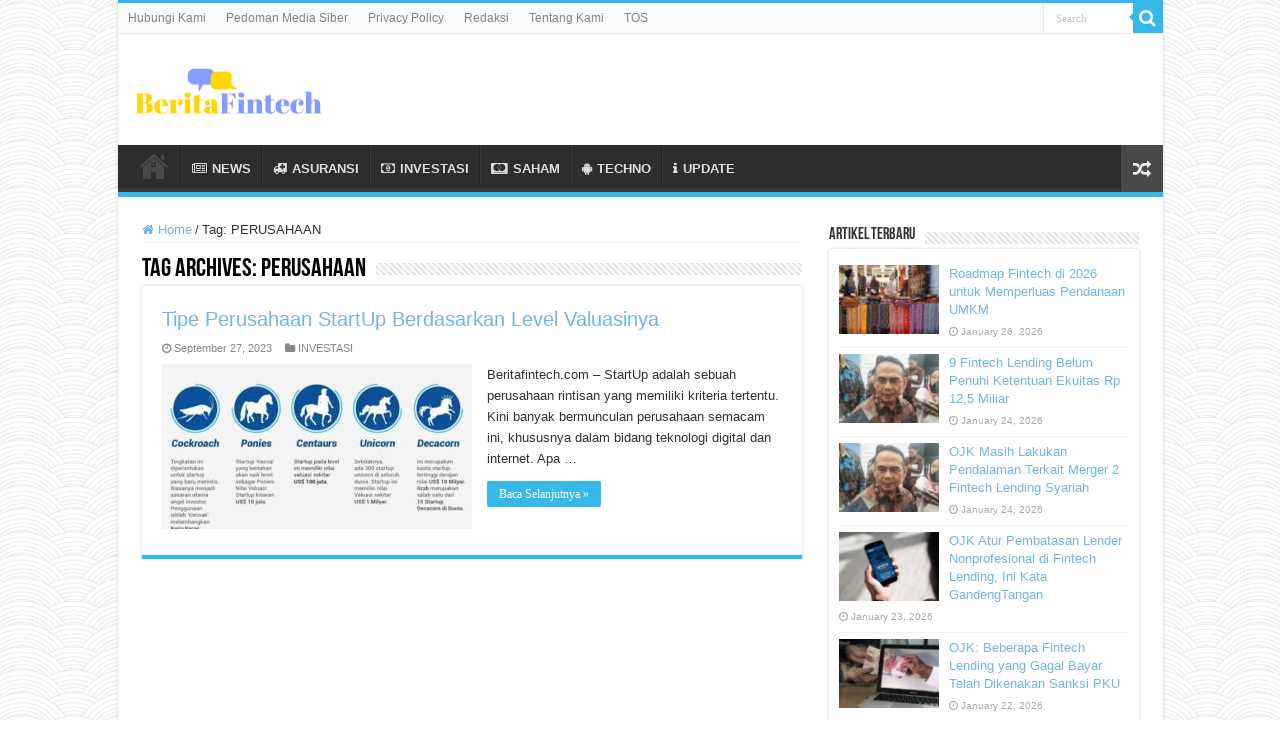

--- FILE ---
content_type: text/html; charset=UTF-8
request_url: https://beritafintech.com/tag/perusahaan/
body_size: 13049
content:
<!DOCTYPE html>
<html lang="en-US" prefix="og: http://ogp.me/ns#">
<head>
<meta charset="UTF-8" />
<link rel="profile" href="https://gmpg.org/xfn/11" />
<link rel="pingback" href="https://beritafintech.com/xmlrpc.php" />
<meta name='robots' content='index, follow, max-image-preview:large, max-snippet:-1, max-video-preview:-1' />

	<!-- This site is optimized with the Yoast SEO plugin v26.8 - https://yoast.com/product/yoast-seo-wordpress/ -->
	<title>Berita Terbaru Seputar PERUSAHAAN | Berita Fintech</title>
	<link rel="canonical" href="https://beritafintech.com/tag/perusahaan/" />
	<meta property="og:locale" content="en_US" />
	<meta property="og:type" content="article" />
	<meta property="og:title" content="Berita Terbaru Seputar PERUSAHAAN | Berita Fintech" />
	<meta property="og:url" content="https://beritafintech.com/tag/perusahaan/" />
	<meta property="og:site_name" content="Berita Fintech" />
	<meta property="og:image" content="https://beritafintech.com/wp-content/uploads/2021/12/BeritaFintech.png" />
	<meta property="og:image:width" content="2000" />
	<meta property="og:image:height" content="2000" />
	<meta property="og:image:type" content="image/png" />
	<meta name="twitter:card" content="summary_large_image" />
	<script type="application/ld+json" class="yoast-schema-graph">{"@context":"https://schema.org","@graph":[{"@type":"CollectionPage","@id":"https://beritafintech.com/tag/perusahaan/","url":"https://beritafintech.com/tag/perusahaan/","name":"Berita Terbaru Seputar PERUSAHAAN | Berita Fintech","isPartOf":{"@id":"https://beritafintech.com/#website"},"primaryImageOfPage":{"@id":"https://beritafintech.com/tag/perusahaan/#primaryimage"},"image":{"@id":"https://beritafintech.com/tag/perusahaan/#primaryimage"},"thumbnailUrl":"https://beritafintech.com/wp-content/uploads/2023/09/Level-Startup-Kecoa-Centaur-Unicorn-Decacorn-Hectocorn.jpeg","breadcrumb":{"@id":"https://beritafintech.com/tag/perusahaan/#breadcrumb"},"inLanguage":"en-US"},{"@type":"ImageObject","inLanguage":"en-US","@id":"https://beritafintech.com/tag/perusahaan/#primaryimage","url":"https://beritafintech.com/wp-content/uploads/2023/09/Level-Startup-Kecoa-Centaur-Unicorn-Decacorn-Hectocorn.jpeg","contentUrl":"https://beritafintech.com/wp-content/uploads/2023/09/Level-Startup-Kecoa-Centaur-Unicorn-Decacorn-Hectocorn.jpeg","width":554,"height":554,"caption":"Level Startup Kecoa, Centaur, Unicorn, Decacorn, Hectocorn"},{"@type":"BreadcrumbList","@id":"https://beritafintech.com/tag/perusahaan/#breadcrumb","itemListElement":[{"@type":"ListItem","position":1,"name":"Home","item":"https://beritafintech.com/"},{"@type":"ListItem","position":2,"name":"PERUSAHAAN"}]},{"@type":"WebSite","@id":"https://beritafintech.com/#website","url":"https://beritafintech.com/","name":"Berita Fintech","description":"Berita Finance dan Tekno Terupdate","publisher":{"@id":"https://beritafintech.com/#organization"},"potentialAction":[{"@type":"SearchAction","target":{"@type":"EntryPoint","urlTemplate":"https://beritafintech.com/?s={search_term_string}"},"query-input":{"@type":"PropertyValueSpecification","valueRequired":true,"valueName":"search_term_string"}}],"inLanguage":"en-US"},{"@type":"Organization","@id":"https://beritafintech.com/#organization","name":"BERITA FINTECH","url":"https://beritafintech.com/","logo":{"@type":"ImageObject","inLanguage":"en-US","@id":"https://beritafintech.com/#/schema/logo/image/","url":"https://beritafintech.com/wp-content/uploads/2023/10/Logo-bf_1-transparent-e1696844487826.png","contentUrl":"https://beritafintech.com/wp-content/uploads/2023/10/Logo-bf_1-transparent-e1696844487826.png","width":416,"height":404,"caption":"BERITA FINTECH"},"image":{"@id":"https://beritafintech.com/#/schema/logo/image/"}}]}</script>
	<!-- / Yoast SEO plugin. -->


<link rel='dns-prefetch' href='//fonts.googleapis.com' />
<style id='wp-img-auto-sizes-contain-inline-css' type='text/css'>
img:is([sizes=auto i],[sizes^="auto," i]){contain-intrinsic-size:3000px 1500px}
/*# sourceURL=wp-img-auto-sizes-contain-inline-css */
</style>
<style id='wp-emoji-styles-inline-css' type='text/css'>

	img.wp-smiley, img.emoji {
		display: inline !important;
		border: none !important;
		box-shadow: none !important;
		height: 1em !important;
		width: 1em !important;
		margin: 0 0.07em !important;
		vertical-align: -0.1em !important;
		background: none !important;
		padding: 0 !important;
	}
/*# sourceURL=wp-emoji-styles-inline-css */
</style>
<style id='wp-block-library-inline-css' type='text/css'>
:root{--wp-block-synced-color:#7a00df;--wp-block-synced-color--rgb:122,0,223;--wp-bound-block-color:var(--wp-block-synced-color);--wp-editor-canvas-background:#ddd;--wp-admin-theme-color:#007cba;--wp-admin-theme-color--rgb:0,124,186;--wp-admin-theme-color-darker-10:#006ba1;--wp-admin-theme-color-darker-10--rgb:0,107,160.5;--wp-admin-theme-color-darker-20:#005a87;--wp-admin-theme-color-darker-20--rgb:0,90,135;--wp-admin-border-width-focus:2px}@media (min-resolution:192dpi){:root{--wp-admin-border-width-focus:1.5px}}.wp-element-button{cursor:pointer}:root .has-very-light-gray-background-color{background-color:#eee}:root .has-very-dark-gray-background-color{background-color:#313131}:root .has-very-light-gray-color{color:#eee}:root .has-very-dark-gray-color{color:#313131}:root .has-vivid-green-cyan-to-vivid-cyan-blue-gradient-background{background:linear-gradient(135deg,#00d084,#0693e3)}:root .has-purple-crush-gradient-background{background:linear-gradient(135deg,#34e2e4,#4721fb 50%,#ab1dfe)}:root .has-hazy-dawn-gradient-background{background:linear-gradient(135deg,#faaca8,#dad0ec)}:root .has-subdued-olive-gradient-background{background:linear-gradient(135deg,#fafae1,#67a671)}:root .has-atomic-cream-gradient-background{background:linear-gradient(135deg,#fdd79a,#004a59)}:root .has-nightshade-gradient-background{background:linear-gradient(135deg,#330968,#31cdcf)}:root .has-midnight-gradient-background{background:linear-gradient(135deg,#020381,#2874fc)}:root{--wp--preset--font-size--normal:16px;--wp--preset--font-size--huge:42px}.has-regular-font-size{font-size:1em}.has-larger-font-size{font-size:2.625em}.has-normal-font-size{font-size:var(--wp--preset--font-size--normal)}.has-huge-font-size{font-size:var(--wp--preset--font-size--huge)}.has-text-align-center{text-align:center}.has-text-align-left{text-align:left}.has-text-align-right{text-align:right}.has-fit-text{white-space:nowrap!important}#end-resizable-editor-section{display:none}.aligncenter{clear:both}.items-justified-left{justify-content:flex-start}.items-justified-center{justify-content:center}.items-justified-right{justify-content:flex-end}.items-justified-space-between{justify-content:space-between}.screen-reader-text{border:0;clip-path:inset(50%);height:1px;margin:-1px;overflow:hidden;padding:0;position:absolute;width:1px;word-wrap:normal!important}.screen-reader-text:focus{background-color:#ddd;clip-path:none;color:#444;display:block;font-size:1em;height:auto;left:5px;line-height:normal;padding:15px 23px 14px;text-decoration:none;top:5px;width:auto;z-index:100000}html :where(.has-border-color){border-style:solid}html :where([style*=border-top-color]){border-top-style:solid}html :where([style*=border-right-color]){border-right-style:solid}html :where([style*=border-bottom-color]){border-bottom-style:solid}html :where([style*=border-left-color]){border-left-style:solid}html :where([style*=border-width]){border-style:solid}html :where([style*=border-top-width]){border-top-style:solid}html :where([style*=border-right-width]){border-right-style:solid}html :where([style*=border-bottom-width]){border-bottom-style:solid}html :where([style*=border-left-width]){border-left-style:solid}html :where(img[class*=wp-image-]){height:auto;max-width:100%}:where(figure){margin:0 0 1em}html :where(.is-position-sticky){--wp-admin--admin-bar--position-offset:var(--wp-admin--admin-bar--height,0px)}@media screen and (max-width:600px){html :where(.is-position-sticky){--wp-admin--admin-bar--position-offset:0px}}

/*# sourceURL=wp-block-library-inline-css */
</style><style id='global-styles-inline-css' type='text/css'>
:root{--wp--preset--aspect-ratio--square: 1;--wp--preset--aspect-ratio--4-3: 4/3;--wp--preset--aspect-ratio--3-4: 3/4;--wp--preset--aspect-ratio--3-2: 3/2;--wp--preset--aspect-ratio--2-3: 2/3;--wp--preset--aspect-ratio--16-9: 16/9;--wp--preset--aspect-ratio--9-16: 9/16;--wp--preset--color--black: #000000;--wp--preset--color--cyan-bluish-gray: #abb8c3;--wp--preset--color--white: #ffffff;--wp--preset--color--pale-pink: #f78da7;--wp--preset--color--vivid-red: #cf2e2e;--wp--preset--color--luminous-vivid-orange: #ff6900;--wp--preset--color--luminous-vivid-amber: #fcb900;--wp--preset--color--light-green-cyan: #7bdcb5;--wp--preset--color--vivid-green-cyan: #00d084;--wp--preset--color--pale-cyan-blue: #8ed1fc;--wp--preset--color--vivid-cyan-blue: #0693e3;--wp--preset--color--vivid-purple: #9b51e0;--wp--preset--gradient--vivid-cyan-blue-to-vivid-purple: linear-gradient(135deg,rgb(6,147,227) 0%,rgb(155,81,224) 100%);--wp--preset--gradient--light-green-cyan-to-vivid-green-cyan: linear-gradient(135deg,rgb(122,220,180) 0%,rgb(0,208,130) 100%);--wp--preset--gradient--luminous-vivid-amber-to-luminous-vivid-orange: linear-gradient(135deg,rgb(252,185,0) 0%,rgb(255,105,0) 100%);--wp--preset--gradient--luminous-vivid-orange-to-vivid-red: linear-gradient(135deg,rgb(255,105,0) 0%,rgb(207,46,46) 100%);--wp--preset--gradient--very-light-gray-to-cyan-bluish-gray: linear-gradient(135deg,rgb(238,238,238) 0%,rgb(169,184,195) 100%);--wp--preset--gradient--cool-to-warm-spectrum: linear-gradient(135deg,rgb(74,234,220) 0%,rgb(151,120,209) 20%,rgb(207,42,186) 40%,rgb(238,44,130) 60%,rgb(251,105,98) 80%,rgb(254,248,76) 100%);--wp--preset--gradient--blush-light-purple: linear-gradient(135deg,rgb(255,206,236) 0%,rgb(152,150,240) 100%);--wp--preset--gradient--blush-bordeaux: linear-gradient(135deg,rgb(254,205,165) 0%,rgb(254,45,45) 50%,rgb(107,0,62) 100%);--wp--preset--gradient--luminous-dusk: linear-gradient(135deg,rgb(255,203,112) 0%,rgb(199,81,192) 50%,rgb(65,88,208) 100%);--wp--preset--gradient--pale-ocean: linear-gradient(135deg,rgb(255,245,203) 0%,rgb(182,227,212) 50%,rgb(51,167,181) 100%);--wp--preset--gradient--electric-grass: linear-gradient(135deg,rgb(202,248,128) 0%,rgb(113,206,126) 100%);--wp--preset--gradient--midnight: linear-gradient(135deg,rgb(2,3,129) 0%,rgb(40,116,252) 100%);--wp--preset--font-size--small: 13px;--wp--preset--font-size--medium: 20px;--wp--preset--font-size--large: 36px;--wp--preset--font-size--x-large: 42px;--wp--preset--spacing--20: 0.44rem;--wp--preset--spacing--30: 0.67rem;--wp--preset--spacing--40: 1rem;--wp--preset--spacing--50: 1.5rem;--wp--preset--spacing--60: 2.25rem;--wp--preset--spacing--70: 3.38rem;--wp--preset--spacing--80: 5.06rem;--wp--preset--shadow--natural: 6px 6px 9px rgba(0, 0, 0, 0.2);--wp--preset--shadow--deep: 12px 12px 50px rgba(0, 0, 0, 0.4);--wp--preset--shadow--sharp: 6px 6px 0px rgba(0, 0, 0, 0.2);--wp--preset--shadow--outlined: 6px 6px 0px -3px rgb(255, 255, 255), 6px 6px rgb(0, 0, 0);--wp--preset--shadow--crisp: 6px 6px 0px rgb(0, 0, 0);}:where(.is-layout-flex){gap: 0.5em;}:where(.is-layout-grid){gap: 0.5em;}body .is-layout-flex{display: flex;}.is-layout-flex{flex-wrap: wrap;align-items: center;}.is-layout-flex > :is(*, div){margin: 0;}body .is-layout-grid{display: grid;}.is-layout-grid > :is(*, div){margin: 0;}:where(.wp-block-columns.is-layout-flex){gap: 2em;}:where(.wp-block-columns.is-layout-grid){gap: 2em;}:where(.wp-block-post-template.is-layout-flex){gap: 1.25em;}:where(.wp-block-post-template.is-layout-grid){gap: 1.25em;}.has-black-color{color: var(--wp--preset--color--black) !important;}.has-cyan-bluish-gray-color{color: var(--wp--preset--color--cyan-bluish-gray) !important;}.has-white-color{color: var(--wp--preset--color--white) !important;}.has-pale-pink-color{color: var(--wp--preset--color--pale-pink) !important;}.has-vivid-red-color{color: var(--wp--preset--color--vivid-red) !important;}.has-luminous-vivid-orange-color{color: var(--wp--preset--color--luminous-vivid-orange) !important;}.has-luminous-vivid-amber-color{color: var(--wp--preset--color--luminous-vivid-amber) !important;}.has-light-green-cyan-color{color: var(--wp--preset--color--light-green-cyan) !important;}.has-vivid-green-cyan-color{color: var(--wp--preset--color--vivid-green-cyan) !important;}.has-pale-cyan-blue-color{color: var(--wp--preset--color--pale-cyan-blue) !important;}.has-vivid-cyan-blue-color{color: var(--wp--preset--color--vivid-cyan-blue) !important;}.has-vivid-purple-color{color: var(--wp--preset--color--vivid-purple) !important;}.has-black-background-color{background-color: var(--wp--preset--color--black) !important;}.has-cyan-bluish-gray-background-color{background-color: var(--wp--preset--color--cyan-bluish-gray) !important;}.has-white-background-color{background-color: var(--wp--preset--color--white) !important;}.has-pale-pink-background-color{background-color: var(--wp--preset--color--pale-pink) !important;}.has-vivid-red-background-color{background-color: var(--wp--preset--color--vivid-red) !important;}.has-luminous-vivid-orange-background-color{background-color: var(--wp--preset--color--luminous-vivid-orange) !important;}.has-luminous-vivid-amber-background-color{background-color: var(--wp--preset--color--luminous-vivid-amber) !important;}.has-light-green-cyan-background-color{background-color: var(--wp--preset--color--light-green-cyan) !important;}.has-vivid-green-cyan-background-color{background-color: var(--wp--preset--color--vivid-green-cyan) !important;}.has-pale-cyan-blue-background-color{background-color: var(--wp--preset--color--pale-cyan-blue) !important;}.has-vivid-cyan-blue-background-color{background-color: var(--wp--preset--color--vivid-cyan-blue) !important;}.has-vivid-purple-background-color{background-color: var(--wp--preset--color--vivid-purple) !important;}.has-black-border-color{border-color: var(--wp--preset--color--black) !important;}.has-cyan-bluish-gray-border-color{border-color: var(--wp--preset--color--cyan-bluish-gray) !important;}.has-white-border-color{border-color: var(--wp--preset--color--white) !important;}.has-pale-pink-border-color{border-color: var(--wp--preset--color--pale-pink) !important;}.has-vivid-red-border-color{border-color: var(--wp--preset--color--vivid-red) !important;}.has-luminous-vivid-orange-border-color{border-color: var(--wp--preset--color--luminous-vivid-orange) !important;}.has-luminous-vivid-amber-border-color{border-color: var(--wp--preset--color--luminous-vivid-amber) !important;}.has-light-green-cyan-border-color{border-color: var(--wp--preset--color--light-green-cyan) !important;}.has-vivid-green-cyan-border-color{border-color: var(--wp--preset--color--vivid-green-cyan) !important;}.has-pale-cyan-blue-border-color{border-color: var(--wp--preset--color--pale-cyan-blue) !important;}.has-vivid-cyan-blue-border-color{border-color: var(--wp--preset--color--vivid-cyan-blue) !important;}.has-vivid-purple-border-color{border-color: var(--wp--preset--color--vivid-purple) !important;}.has-vivid-cyan-blue-to-vivid-purple-gradient-background{background: var(--wp--preset--gradient--vivid-cyan-blue-to-vivid-purple) !important;}.has-light-green-cyan-to-vivid-green-cyan-gradient-background{background: var(--wp--preset--gradient--light-green-cyan-to-vivid-green-cyan) !important;}.has-luminous-vivid-amber-to-luminous-vivid-orange-gradient-background{background: var(--wp--preset--gradient--luminous-vivid-amber-to-luminous-vivid-orange) !important;}.has-luminous-vivid-orange-to-vivid-red-gradient-background{background: var(--wp--preset--gradient--luminous-vivid-orange-to-vivid-red) !important;}.has-very-light-gray-to-cyan-bluish-gray-gradient-background{background: var(--wp--preset--gradient--very-light-gray-to-cyan-bluish-gray) !important;}.has-cool-to-warm-spectrum-gradient-background{background: var(--wp--preset--gradient--cool-to-warm-spectrum) !important;}.has-blush-light-purple-gradient-background{background: var(--wp--preset--gradient--blush-light-purple) !important;}.has-blush-bordeaux-gradient-background{background: var(--wp--preset--gradient--blush-bordeaux) !important;}.has-luminous-dusk-gradient-background{background: var(--wp--preset--gradient--luminous-dusk) !important;}.has-pale-ocean-gradient-background{background: var(--wp--preset--gradient--pale-ocean) !important;}.has-electric-grass-gradient-background{background: var(--wp--preset--gradient--electric-grass) !important;}.has-midnight-gradient-background{background: var(--wp--preset--gradient--midnight) !important;}.has-small-font-size{font-size: var(--wp--preset--font-size--small) !important;}.has-medium-font-size{font-size: var(--wp--preset--font-size--medium) !important;}.has-large-font-size{font-size: var(--wp--preset--font-size--large) !important;}.has-x-large-font-size{font-size: var(--wp--preset--font-size--x-large) !important;}
/*# sourceURL=global-styles-inline-css */
</style>

<style id='classic-theme-styles-inline-css' type='text/css'>
/*! This file is auto-generated */
.wp-block-button__link{color:#fff;background-color:#32373c;border-radius:9999px;box-shadow:none;text-decoration:none;padding:calc(.667em + 2px) calc(1.333em + 2px);font-size:1.125em}.wp-block-file__button{background:#32373c;color:#fff;text-decoration:none}
/*# sourceURL=/wp-includes/css/classic-themes.min.css */
</style>
<style id='7c3f5bc3702425dedf035625fcb66016-front-css-inline-css' type='text/css'>
.autox-thickbox.button{margin: 0 5px;}.automaticx-video-container{position:relative;padding-bottom:56.25%;height:0;overflow:hidden}.automaticx-video-container embed,.automaticx-video-container amp-youtube,.automaticx-video-container iframe,.automaticx-video-container object{position:absolute;top:0;left:0;width:100%;height:100%}.automaticx-dual-ring{width:10px;aspect-ratio:1;border-radius:50%;border:6px solid;border-color:#000 #0000;animation:1s infinite automaticxs1}@keyframes automaticxs1{to{transform:rotate(.5turn)}}#openai-chat-response{padding-top:5px}.openchat-dots-bars-2{width:28px;height:28px;--c:linear-gradient(currentColor 0 0);--r1:radial-gradient(farthest-side at bottom,currentColor 93%,#0000);--r2:radial-gradient(farthest-side at top   ,currentColor 93%,#0000);background:var(--c),var(--r1),var(--r2),var(--c),var(--r1),var(--r2),var(--c),var(--r1),var(--r2);background-repeat:no-repeat;animation:1s infinite alternate automaticxdb2}@keyframes automaticxdb2{0%,25%{background-size:8px 0,8px 4px,8px 4px,8px 0,8px 4px,8px 4px,8px 0,8px 4px,8px 4px;background-position:0 50%,0 calc(50% - 2px),0 calc(50% + 2px),50% 50%,50% calc(50% - 2px),50% calc(50% + 2px),100% 50%,100% calc(50% - 2px),100% calc(50% + 2px)}50%{background-size:8px 100%,8px 4px,8px 4px,8px 0,8px 4px,8px 4px,8px 0,8px 4px,8px 4px;background-position:0 50%,0 calc(0% - 2px),0 calc(100% + 2px),50% 50%,50% calc(50% - 2px),50% calc(50% + 2px),100% 50%,100% calc(50% - 2px),100% calc(50% + 2px)}75%{background-size:8px 100%,8px 4px,8px 4px,8px 100%,8px 4px,8px 4px,8px 0,8px 4px,8px 4px;background-position:0 50%,0 calc(0% - 2px),0 calc(100% + 2px),50% 50%,50% calc(0% - 2px),50% calc(100% + 2px),100% 50%,100% calc(50% - 2px),100% calc(50% + 2px)}100%,95%{background-size:8px 100%,8px 4px,8px 4px,8px 100%,8px 4px,8px 4px,8px 100%,8px 4px,8px 4px;background-position:0 50%,0 calc(0% - 2px),0 calc(100% + 2px),50% 50%,50% calc(0% - 2px),50% calc(100% + 2px),100% 50%,100% calc(0% - 2px),100% calc(100% + 2px)}}
/*# sourceURL=7c3f5bc3702425dedf035625fcb66016-front-css-inline-css */
</style>
<link rel='stylesheet' id='crawlomatic-thumbnail-css-css' href='https://beritafintech.com/wp-content/plugins/crawlomatic-multipage-scraper-post-generator/styles/crawlomatic-thumbnail.css' type='text/css' media='all' />
<link rel='stylesheet' id='widgetopts-styles-css' href='https://beritafintech.com/wp-content/plugins/widget-options/assets/css/widget-options.css' type='text/css' media='all' />
<link rel='stylesheet' id='tie-style-css' href='https://beritafintech.com/wp-content/themes/sahifa/style.css' type='text/css' media='all' />
<link rel='stylesheet' id='tie-ilightbox-skin-css' href='https://beritafintech.com/wp-content/themes/sahifa/css/ilightbox/smooth-skin/skin.css' type='text/css' media='all' />
<link rel='stylesheet' id='PT+Serif-css' href='https://fonts.googleapis.com/css?family=PT+Serif%3Aregular%2Citalic%2C700%2C700italic' type='text/css' media='all' />
<script type="text/javascript" src="https://beritafintech.com/wp-includes/js/jquery/jquery.min.js" id="jquery-core-js"></script>
<script type="text/javascript" src="https://beritafintech.com/wp-includes/js/jquery/jquery-migrate.min.js" id="jquery-migrate-js"></script>
<link rel="https://api.w.org/" href="https://beritafintech.com/wp-json/" /><link rel="alternate" title="JSON" type="application/json" href="https://beritafintech.com/wp-json/wp/v2/tags/88" /><meta name="generator" content="performance-lab 4.0.1; plugins: ">
<link rel="shortcut icon" href="https://beritafintech.com/wp-content/uploads/2023/10/Logo-bf_1-transparent-e1696844487826.png" title="Favicon" />
<!--[if IE]>
<script type="text/javascript">jQuery(document).ready(function (){ jQuery(".menu-item").has("ul").children("a").attr("aria-haspopup", "true");});</script>
<![endif]-->
<!--[if lt IE 9]>
<script src="https://beritafintech.com/wp-content/themes/sahifa/js/html5.js"></script>
<script src="https://beritafintech.com/wp-content/themes/sahifa/js/selectivizr-min.js"></script>
<![endif]-->
<!--[if IE 9]>
<link rel="stylesheet" type="text/css" media="all" href="https://beritafintech.com/wp-content/themes/sahifa/css/ie9.css" />
<![endif]-->
<!--[if IE 8]>
<link rel="stylesheet" type="text/css" media="all" href="https://beritafintech.com/wp-content/themes/sahifa/css/ie8.css" />
<![endif]-->
<!--[if IE 7]>
<link rel="stylesheet" type="text/css" media="all" href="https://beritafintech.com/wp-content/themes/sahifa/css/ie7.css" />
<![endif]-->


<meta name="viewport" content="width=device-width, initial-scale=1.0" />

<meta name="google-site-verification" content="ZXAkETTE9-qKjcxZYMnxPhqy29HXovo1y3gofeOKx_w" />

<!-- Google tag (gtag.js) -->
<script async src="https://www.googletagmanager.com/gtag/js?id=G-Z08P61QS6P"></script>
<script>
  window.dataLayer = window.dataLayer || [];
  function gtag(){dataLayer.push(arguments);}
  gtag('js', new Date());

  gtag('config', 'G-Z08P61QS6P');
</script>

<style type="text/css" media="screen">

body{
	font-family: Arial, Helvetica, sans-serif;
}

#main-nav, #main-nav ul li a{
	font-family: Arial, Helvetica, sans-serif;
	font-weight: bold;
	font-style: normal;
}

.post-title{
	font-family: 'PT Serif';
	color :#000;
	font-size : 24px;
	font-weight: bold;
	font-style: normal;
}

body.single .entry, body.page .entry{
	font-family: 'PT Serif';
	color :#525152;
	font-size : 16px;
	font-weight: 100;
}

blockquote p{
	font-size : 16px;
	font-weight: lighter;
}

.widget-top h4, .widget-top h4 a{
	font-size : 16px;
	font-weight: lighter;
}

.cat-box-title h2, .cat-box-title h2 a, .block-head h3, #respond h3, #comments-title, h2.review-box-header, .woocommerce-tabs .entry-content h2, .woocommerce .related.products h2, .entry .woocommerce h2, .woocommerce-billing-fields h3, .woocommerce-shipping-fields h3, #order_review_heading, #bbpress-forums fieldset.bbp-form legend, #buddypress .item-body h4, #buddypress #item-body h4{
	font-size : 16px;
	font-weight: lighter;
}

::-webkit-scrollbar {
	width: 8px;
	height:8px;
}


::-moz-selection { background: #71b6e6;}
::selection { background: #71b6e6; }
#main-nav,
.cat-box-content,
#sidebar .widget-container,
.post-listing,
#commentform {
	border-bottom-color: #37b8eb;
}

.search-block .search-button,
#topcontrol,
#main-nav ul li.current-menu-item a,
#main-nav ul li.current-menu-item a:hover,
#main-nav ul li.current_page_parent a,
#main-nav ul li.current_page_parent a:hover,
#main-nav ul li.current-menu-parent a,
#main-nav ul li.current-menu-parent a:hover,
#main-nav ul li.current-page-ancestor a,
#main-nav ul li.current-page-ancestor a:hover,
.pagination span.current,
.share-post span.share-text,
.flex-control-paging li a.flex-active,
.ei-slider-thumbs li.ei-slider-element,
.review-percentage .review-item span span,
.review-final-score,
.button,
a.button,
a.more-link,
#main-content input[type="submit"],
.form-submit #submit,
#login-form .login-button,
.widget-feedburner .feedburner-subscribe,
input[type="submit"],
#buddypress button,
#buddypress a.button,
#buddypress input[type=submit],
#buddypress input[type=reset],
#buddypress ul.button-nav li a,
#buddypress div.generic-button a,
#buddypress .comment-reply-link,
#buddypress div.item-list-tabs ul li a span,
#buddypress div.item-list-tabs ul li.selected a,
#buddypress div.item-list-tabs ul li.current a,
#buddypress #members-directory-form div.item-list-tabs ul li.selected span,
#members-list-options a.selected,
#groups-list-options a.selected,
body.dark-skin #buddypress div.item-list-tabs ul li a span,
body.dark-skin #buddypress div.item-list-tabs ul li.selected a,
body.dark-skin #buddypress div.item-list-tabs ul li.current a,
body.dark-skin #members-list-options a.selected,
body.dark-skin #groups-list-options a.selected,
.search-block-large .search-button,
#featured-posts .flex-next:hover,
#featured-posts .flex-prev:hover,
a.tie-cart span.shooping-count,
.woocommerce span.onsale,
.woocommerce-page span.onsale ,
.woocommerce .widget_price_filter .ui-slider .ui-slider-handle,
.woocommerce-page .widget_price_filter .ui-slider .ui-slider-handle,
#check-also-close,
a.post-slideshow-next,
a.post-slideshow-prev,
.widget_price_filter .ui-slider .ui-slider-handle,
.quantity .minus:hover,
.quantity .plus:hover,
.mejs-container .mejs-controls .mejs-time-rail .mejs-time-current,
#reading-position-indicator  {
	background-color:#37b8eb;
}

::-webkit-scrollbar-thumb{
	background-color:#37b8eb !important;
}

#theme-footer,
#theme-header,
.top-nav ul li.current-menu-item:before,
#main-nav .menu-sub-content ,
#main-nav ul ul,
#check-also-box {
	border-top-color: #37b8eb;
}

.search-block:after {
	border-right-color:#37b8eb;
}

body.rtl .search-block:after {
	border-left-color:#37b8eb;
}

#main-nav ul > li.menu-item-has-children:hover > a:after,
#main-nav ul > li.mega-menu:hover > a:after {
	border-color:transparent transparent #37b8eb;
}

.widget.timeline-posts li a:hover,
.widget.timeline-posts li a:hover span.tie-date {
	color: #37b8eb;
}

.widget.timeline-posts li a:hover span.tie-date:before {
	background: #37b8eb;
	border-color: #37b8eb;
}

#order_review,
#order_review_heading {
	border-color: #37b8eb;
}


body {
	background-image : url(https://beritafintech.com/wp-content/themes/sahifa/images/patterns/body-bg12.png);
	background-position: top center;
}

a {
	color: #71b6e6;
}
		
body.single .post .entry a, body.page .post .entry a {
	color: #71b6e6;
}
		
body.single .post .entry a:hover, body.page .post .entry a:hover {
	color: #9bdff9;
}
		
</style>

		<script type="text/javascript">
			/* <![CDATA[ */
				var sf_position = '0';
				var sf_templates = "<a href=\"{search_url_escaped}\">View All Results<\/a>";
				var sf_input = '.search-live';
				jQuery(document).ready(function(){
					jQuery(sf_input).ajaxyLiveSearch({"expand":false,"searchUrl":"https:\/\/beritafintech.com\/?s=%s","text":"Search","delay":500,"iwidth":180,"width":315,"ajaxUrl":"https:\/\/beritafintech.com\/wp-admin\/admin-ajax.php","rtl":0});
					jQuery(".live-search_ajaxy-selective-input").keyup(function() {
						var width = jQuery(this).val().length * 8;
						if(width < 50) {
							width = 50;
						}
						jQuery(this).width(width);
					});
					jQuery(".live-search_ajaxy-selective-search").click(function() {
						jQuery(this).find(".live-search_ajaxy-selective-input").focus();
					});
					jQuery(".live-search_ajaxy-selective-close").click(function() {
						jQuery(this).parent().remove();
					});
				});
			/* ]]> */
		</script>
		<link rel="icon" href="https://beritafintech.com/wp-content/uploads/2023/10/cropped-Logo-bf_1-transparent-e1696844487826-32x32.png" sizes="32x32" />
<link rel="icon" href="https://beritafintech.com/wp-content/uploads/2023/10/cropped-Logo-bf_1-transparent-e1696844487826-192x192.png" sizes="192x192" />
<link rel="apple-touch-icon" href="https://beritafintech.com/wp-content/uploads/2023/10/cropped-Logo-bf_1-transparent-e1696844487826-180x180.png" />
<meta name="msapplication-TileImage" content="https://beritafintech.com/wp-content/uploads/2023/10/cropped-Logo-bf_1-transparent-e1696844487826-270x270.png" />
		<style type="text/css" id="wp-custom-css">
			.sticky-ad {
    display: none;
    text-align: center;
    bottom: 0;
    left: 0;
    width: 100%;
    z-index: 999;
    max-height: 104px;
    background-image: none;
    background-color: #fff;
    box-shadow: 0 0 5px 0 rgba(0, 0, 0, 0.2);
    margin-bottom: 0;
    padding-top: 4px;
    transition: all .4s ease-in-out;
}

@media only screen and (max-width: 480px) {
.sticky-ad{
    display: flex;
    -webkit-box-orient: vertical;
    -webkit-box-direction: normal;
    -ms-flex-direction: column;
    flex-direction: column;
    -webkit-box-align: center;
    -ms-flex-align: center;
    align-items: center;
    -webkit-box-pack: center;
    -ms-flex-pack: center;
    justify-content: center;
    overflow: visible;
    position: fixed;
    text-align: center;
   }
}

.sticky-ad-close-button {
  position: absolute;
  width: 28px;
  height: 28px;
  top: -28px;
  right: 0;
  background-image: url("xxxxxxx/wp-content/uploads/2021/04/close.jpg");
  background-size: 13px 13px;
  background-position: 9px;
  background-color: #fff;
  background-repeat: no-repeat;
  box-shadow: 0 -1px 1px 0 rgba(0, 0, 0, 0.2);
  border: none;
  border-radius: 12px 0 0 0;
  cursor: pointer;
}

.sticky-ad-close-button:before {
  position: absolute;
  content: "";
  top: -20px;
  right: 0;
  left: -20px;
  bottom: 0;
}
* {
  -moz-box-sizing: border-box;
  -webkit-box-sizing: border-box;
  box-sizing: border-box;
}
:active,
:focus {
  outline: 0
}		</style>
		</head>
<body id="top" class="archive tag tag-perusahaan tag-88 wp-theme-sahifa lazy-enabled">

<div class="wrapper-outer">

	<div class="background-cover"></div>

	<aside id="slide-out">

			<div class="search-mobile">
			<form method="get" id="searchform-mobile" action="https://beritafintech.com/">
				<button class="search-button" type="submit" value="Search"><i class="fa fa-search"></i></button>
				<input type="text" id="s-mobile" name="s" title="Search" value="Search" onfocus="if (this.value == 'Search') {this.value = '';}" onblur="if (this.value == '') {this.value = 'Search';}"  />
			</form>
		</div><!-- .search-mobile /-->
	
	
		<div id="mobile-menu"  class="mobile-hide-icons"></div>
	</aside><!-- #slide-out /-->

		<div id="wrapper" class="boxed-all">
		<div class="inner-wrapper">

		<header id="theme-header" class="theme-header">
						<div id="top-nav" class="top-nav">
				<div class="container">

			
				<div class="top-menu"><ul id="menu-pages" class="menu"><li id="menu-item-455" class="menu-item menu-item-type-post_type menu-item-object-page menu-item-455"><a href="https://beritafintech.com/hubungi-kami/">Hubungi Kami</a></li>
<li id="menu-item-457" class="menu-item menu-item-type-post_type menu-item-object-page menu-item-457"><a href="https://beritafintech.com/pedoman-media-siber/">Pedoman Media Siber</a></li>
<li id="menu-item-456" class="menu-item menu-item-type-post_type menu-item-object-page menu-item-456"><a href="https://beritafintech.com/privacy-policy-2/">Privacy Policy</a></li>
<li id="menu-item-458" class="menu-item menu-item-type-post_type menu-item-object-page menu-item-458"><a href="https://beritafintech.com/redaksi/">Redaksi</a></li>
<li id="menu-item-459" class="menu-item menu-item-type-post_type menu-item-object-page menu-item-459"><a href="https://beritafintech.com/tentang-kami/">Tentang Kami</a></li>
<li id="menu-item-460" class="menu-item menu-item-type-post_type menu-item-object-page menu-item-460"><a href="https://beritafintech.com/tos/">TOS</a></li>
</ul></div>
						<div class="search-block">
						<form method="get" id="searchform-header" action="https://beritafintech.com/">
							<button class="search-button" type="submit" value="Search"><i class="fa fa-search"></i></button>
							<input class="search-live" type="text" id="s-header" name="s" title="Search" value="Search" onfocus="if (this.value == 'Search') {this.value = '';}" onblur="if (this.value == '') {this.value = 'Search';}"  />
						</form>
					</div><!-- .search-block /-->
	
	
				</div><!-- .container /-->
			</div><!-- .top-menu /-->
			
		<div class="header-content">

					<a id="slide-out-open" class="slide-out-open" href="#"><span></span></a>
		
			<div class="logo" style=" margin-top:10px; margin-bottom:10px;">
			<h2>								<a title="Berita Fintech" href="https://beritafintech.com/">
					<img src="https://beritafintech.com/wp-content/uploads/2021/12/BeritaFintech-2-e1695188845675.png" alt="Berita Fintech" width="190" height="60" /><strong>Berita Fintech Berita Finance dan Tekno Terupdate</strong>
				</a>
			</h2>			</div><!-- .logo /-->
<script type="text/javascript">
jQuery(document).ready(function($) {
	var retina = window.devicePixelRatio > 1 ? true : false;
	if(retina) {
       	jQuery('#theme-header .logo img').attr('src',		'http://beritafintech.com/wp-content/uploads/2021/12/BeritaFintech-2-e1695188845675.png');
       	jQuery('#theme-header .logo img').attr('width',		'190');
       	jQuery('#theme-header .logo img').attr('height',	'60');
	}
});
</script>
						<div class="clear"></div>

		</div>
													<nav id="main-nav" class="fixed-enabled">
				<div class="container">

				
					<div class="main-menu"><ul id="menu-home-main" class="menu"><li id="menu-item-453" class="menu-item menu-item-type-custom menu-item-object-custom menu-item-home menu-item-453"><a href="https://beritafintech.com/">HOME</a></li>
<li id="menu-item-846" class="menu-item menu-item-type-taxonomy menu-item-object-category menu-item-846"><a href="https://beritafintech.com/category/news/"><i class="fa fa-newspaper-o"></i>NEWS</a></li>
<li id="menu-item-447" class="menu-item menu-item-type-taxonomy menu-item-object-category menu-item-447"><a href="https://beritafintech.com/category/asuransi/"><i class="fa fa-ambulance"></i>ASURANSI</a></li>
<li id="menu-item-448" class="menu-item menu-item-type-taxonomy menu-item-object-category menu-item-448"><a href="https://beritafintech.com/category/investasi/"><i class="fa fa-money"></i>INVESTASI</a></li>
<li id="menu-item-449" class="menu-item menu-item-type-taxonomy menu-item-object-category menu-item-449"><a href="https://beritafintech.com/category/saham/"><i class="fa fa-cc-mastercard"></i>SAHAM</a></li>
<li id="menu-item-450" class="menu-item menu-item-type-taxonomy menu-item-object-category menu-item-450"><a href="https://beritafintech.com/category/techno/"><i class="fa fa-android"></i>TECHNO</a></li>
<li id="menu-item-451" class="menu-item menu-item-type-taxonomy menu-item-object-category menu-item-451"><a href="https://beritafintech.com/category/update/"><i class="fa fa-info"></i>UPDATE</a></li>
</ul></div>										<a href="https://beritafintech.com/?tierand=1" class="random-article ttip" title="Random Article"><i class="fa fa-random"></i></a>
					
					
				</div>
			</nav><!-- .main-nav /-->
					</header><!-- #header /-->

	
	
	<div id="main-content" class="container">
	<div class="content">
		<nav id="crumbs"><a href="https://beritafintech.com/"><span class="fa fa-home" aria-hidden="true"></span> Home</a><span class="delimiter">/</span><span class="current">Tag: <span>PERUSAHAAN</span></span></nav><script type="application/ld+json">{"@context":"http:\/\/schema.org","@type":"BreadcrumbList","@id":"#Breadcrumb","itemListElement":[{"@type":"ListItem","position":1,"item":{"name":"Home","@id":"https:\/\/beritafintech.com\/"}}]}</script>
		<div class="page-head">
		
			<h1 class="page-title">
				Tag Archives: <span>PERUSAHAAN</span>			</h1>
			
						
			<div class="stripe-line"></div>
			
						
		</div>
		
				<div class="post-listing archive-box">


	<article class="item-list">
	
		<h2 class="post-box-title">
			<a href="https://beritafintech.com/778/tipe-perusahaan-startup-berdasarkan-level-valuasinya/">Tipe Perusahaan StartUp Berdasarkan Level Valuasinya</a>
		</h2>
		
		<p class="post-meta">
	
		
	<span class="tie-date"><i class="fa fa-clock-o"></i>September 27, 2023</span>	
	<span class="post-cats"><i class="fa fa-folder"></i><a href="https://beritafintech.com/category/investasi/" rel="category tag">INVESTASI</a></span>
	
</p>
					

		
			
		
		<div class="post-thumbnail">
			<a href="https://beritafintech.com/778/tipe-perusahaan-startup-berdasarkan-level-valuasinya/">
				<img width="310" height="165" src="https://beritafintech.com/wp-content/uploads/2023/09/Level-Startup-Kecoa-Centaur-Unicorn-Decacorn-Hectocorn-310x165.jpeg" class="attachment-tie-medium size-tie-medium wp-post-image" alt="Level Startup Kecoa, Centaur, Unicorn, Decacorn, Hectocorn" decoding="async" fetchpriority="high" />				<span class="fa overlay-icon"></span>
			</a>
		</div><!-- post-thumbnail /-->
		
					
		<div class="entry">
			<p>Beritafintech.com &#8211; StartUp adalah sebuah perusahaan rintisan yang memiliki kriteria tertentu. Kini banyak bermunculan perusahaan semacam ini, khususnya dalam bidang teknologi digital dan internet. Apa &hellip;</p>
			<a class="more-link" href="https://beritafintech.com/778/tipe-perusahaan-startup-berdasarkan-level-valuasinya/">Baca Selanjutnya &raquo;</a>
		</div>

				
		<div class="clear"></div>
	</article><!-- .item-list -->
	
</div>
				
	</div> <!-- .content -->
	
<aside id="sidebar">
	<div class="theiaStickySidebar">
<div id="posts-list-widget-3" class="extendedwopts-hide extendedwopts-tablet extendedwopts-mobile widget posts-list"><div class="widget-top"><h4>ARTIKEL TERBARU		</h4><div class="stripe-line"></div></div>
						<div class="widget-container">				<ul>
							<li >
							<div class="post-thumbnail">
					<a href="https://beritafintech.com/3816/roadmap-fintech-di-2026-untuk-memperluas-pendanaan-umkm/" rel="bookmark"><img width="110" height="75" src="https://beritafintech.com/wp-content/uploads/2026/01/3816-5kjFzhlx8m-110x75.jpg" class="attachment-tie-small size-tie-small wp-post-image" alt="Roadmap Fintech di 2026 untuk Memperluas Pendanaan UMKM" decoding="async" loading="lazy" /><span class="fa overlay-icon"></span></a>
				</div><!-- post-thumbnail /-->
						<h3><a href="https://beritafintech.com/3816/roadmap-fintech-di-2026-untuk-memperluas-pendanaan-umkm/">Roadmap Fintech di 2026 untuk Memperluas Pendanaan UMKM</a></h3>
			 <span class="tie-date"><i class="fa fa-clock-o"></i>January 26, 2026</span>		</li>
				<li >
							<div class="post-thumbnail">
					<a href="https://beritafintech.com/3812/9-fintech-lending-belum-penuhi-ketentuan-ekuitas-rp-125-miliar/" rel="bookmark"><img width="110" height="75" src="https://beritafintech.com/wp-content/uploads/2025/09/3389-1199958317p-110x75.jpg" class="attachment-tie-small size-tie-small wp-post-image" alt="OJK Yakin Target Pembiayaan Fintech Lending untuk Sektor Produktif dan UMKM Tercapai" decoding="async" loading="lazy" /><span class="fa overlay-icon"></span></a>
				</div><!-- post-thumbnail /-->
						<h3><a href="https://beritafintech.com/3812/9-fintech-lending-belum-penuhi-ketentuan-ekuitas-rp-125-miliar/">9 Fintech Lending Belum Penuhi Ketentuan Ekuitas Rp 12,5 Miliar</a></h3>
			 <span class="tie-date"><i class="fa fa-clock-o"></i>January 24, 2026</span>		</li>
				<li >
							<div class="post-thumbnail">
					<a href="https://beritafintech.com/3814/ojk-masih-lakukan-pendalaman-terkait-merger-2-fintech-lending-syariah/" rel="bookmark"><img width="110" height="75" src="https://beritafintech.com/wp-content/uploads/2025/09/3389-1199958317p-110x75.jpg" class="attachment-tie-small size-tie-small wp-post-image" alt="OJK Yakin Target Pembiayaan Fintech Lending untuk Sektor Produktif dan UMKM Tercapai" decoding="async" loading="lazy" /><span class="fa overlay-icon"></span></a>
				</div><!-- post-thumbnail /-->
						<h3><a href="https://beritafintech.com/3814/ojk-masih-lakukan-pendalaman-terkait-merger-2-fintech-lending-syariah/">OJK Masih Lakukan Pendalaman Terkait Merger 2 Fintech Lending Syariah</a></h3>
			 <span class="tie-date"><i class="fa fa-clock-o"></i>January 24, 2026</span>		</li>
				<li >
							<div class="post-thumbnail">
					<a href="https://beritafintech.com/3809/ojk-atur-pembatasan-lender-nonprofesional-di-fintech-lending-ini-kata-gandengtangan/" rel="bookmark"><img width="110" height="75" src="https://beritafintech.com/wp-content/uploads/2026/01/3809-1973242919p-110x75.jpg" class="attachment-tie-small size-tie-small wp-post-image" alt="OJK Atur Pembatasan Lender Nonprofesional di Fintech Lending, Ini Kata GandengTangan" decoding="async" loading="lazy" /><span class="fa overlay-icon"></span></a>
				</div><!-- post-thumbnail /-->
						<h3><a href="https://beritafintech.com/3809/ojk-atur-pembatasan-lender-nonprofesional-di-fintech-lending-ini-kata-gandengtangan/">OJK Atur Pembatasan Lender Nonprofesional di Fintech Lending, Ini Kata GandengTangan</a></h3>
			 <span class="tie-date"><i class="fa fa-clock-o"></i>January 23, 2026</span>		</li>
				<li >
							<div class="post-thumbnail">
					<a href="https://beritafintech.com/3807/ojk-beberapa-fintech-lending-yang-gagal-bayar-telah-dikenakan-sanksi-pku/" rel="bookmark"><img width="110" height="75" src="https://beritafintech.com/wp-content/uploads/2025/01/2650-1316917173p-110x75.jpg" class="attachment-tie-small size-tie-small wp-post-image" alt="Rencana OJK Batasi Lender Individu Non Profesional di Fintech Tuai Pro dan Kontra" decoding="async" loading="lazy" /><span class="fa overlay-icon"></span></a>
				</div><!-- post-thumbnail /-->
						<h3><a href="https://beritafintech.com/3807/ojk-beberapa-fintech-lending-yang-gagal-bayar-telah-dikenakan-sanksi-pku/">OJK: Beberapa Fintech Lending yang Gagal Bayar Telah Dikenakan Sanksi PKU</a></h3>
			 <span class="tie-date"><i class="fa fa-clock-o"></i>January 22, 2026</span>		</li>
				<li >
							<div class="post-thumbnail">
					<a href="https://beritafintech.com/3805/optimalkan-dana-nganggur-raiz-invest-jajaki-kerja-sama-dengan-e-wallet-2/" rel="bookmark"><img width="110" height="75" src="https://beritafintech.com/wp-content/uploads/2025/11/3657-135701019p-110x75.jpg" class="attachment-tie-small size-tie-small wp-post-image" alt="Optimalkan dana nganggur, Raiz Invest jajaki kerja sama dengan e-wallet" decoding="async" loading="lazy" /><span class="fa overlay-icon"></span></a>
				</div><!-- post-thumbnail /-->
						<h3><a href="https://beritafintech.com/3805/optimalkan-dana-nganggur-raiz-invest-jajaki-kerja-sama-dengan-e-wallet-2/">Optimalkan dana nganggur, Raiz Invest jajaki kerja sama dengan e-wallet</a></h3>
			 <span class="tie-date"><i class="fa fa-clock-o"></i>January 19, 2026</span>		</li>
				<li >
							<div class="post-thumbnail">
					<a href="https://beritafintech.com/3802/ada-7-bank-bangkrut-di-indonesia-di-sepanjang-2025-simak-daftarnya/" rel="bookmark"><img width="110" height="75" src="https://beritafintech.com/wp-content/uploads/2026/01/3802-723791577p-110x75.jpg" class="attachment-tie-small size-tie-small wp-post-image" alt="Ada 7 Bank Bangkrut di Indonesia di Sepanjang 2025, Simak Daftarnya!" decoding="async" loading="lazy" /><span class="fa overlay-icon"></span></a>
				</div><!-- post-thumbnail /-->
						<h3><a href="https://beritafintech.com/3802/ada-7-bank-bangkrut-di-indonesia-di-sepanjang-2025-simak-daftarnya/">Ada 7 Bank Bangkrut di Indonesia di Sepanjang 2025, Simak Daftarnya!</a></h3>
			 <span class="tie-date"><i class="fa fa-clock-o"></i>January 19, 2026</span>		</li>
				<li >
							<div class="post-thumbnail">
					<a href="https://beritafintech.com/3800/14-fintech-lending-belum-penuhi-ekuitas-minimum-rp125miliar-afpi-urai-penyebabnya/" rel="bookmark"><img width="110" height="75" src="https://beritafintech.com/wp-content/uploads/2025/02/2764-2107596714p-110x75.jpg" class="attachment-tie-small size-tie-small wp-post-image" alt="OJK Perketat Regulasi Fintech P2P Lending, AFPI Pastikan Kepatuhan Industri" decoding="async" loading="lazy" /><span class="fa overlay-icon"></span></a>
				</div><!-- post-thumbnail /-->
						<h3><a href="https://beritafintech.com/3800/14-fintech-lending-belum-penuhi-ekuitas-minimum-rp125miliar-afpi-urai-penyebabnya/">14 Fintech Lending Belum Penuhi Ekuitas Minimum Rp12,5Miliar, AFPI Urai Penyebabnya</a></h3>
			 <span class="tie-date"><i class="fa fa-clock-o"></i>January 17, 2026</span>		</li>
				<li >
							<div class="post-thumbnail">
					<a href="https://beritafintech.com/3797/tak-cuma-wacana-ini-5-kebiasaan-finansial-agar-keuangan-lebih-aman/" rel="bookmark"><img width="110" height="75" src="https://beritafintech.com/wp-content/uploads/2026/01/3797-NAvCtZrD70-110x75.jpg" class="attachment-tie-small size-tie-small wp-post-image" alt="Tak Cuma Wacana, Ini 5 Kebiasaan Finansial agar Keuangan Lebih Aman" decoding="async" loading="lazy" /><span class="fa overlay-icon"></span></a>
				</div><!-- post-thumbnail /-->
						<h3><a href="https://beritafintech.com/3797/tak-cuma-wacana-ini-5-kebiasaan-finansial-agar-keuangan-lebih-aman/">Tak Cuma Wacana, Ini 5 Kebiasaan Finansial agar Keuangan Lebih Aman</a></h3>
			 <span class="tie-date"><i class="fa fa-clock-o"></i>January 14, 2026</span>		</li>
				<li >
							<div class="post-thumbnail">
					<a href="https://beritafintech.com/3795/ini-kata-gandengtangan-soal-adanya-asuransi-kredit-untuk-fintech-lending/" rel="bookmark"><img width="110" height="75" src="https://beritafintech.com/wp-content/uploads/2025/01/2650-1316917173p-110x75.jpg" class="attachment-tie-small size-tie-small wp-post-image" alt="Rencana OJK Batasi Lender Individu Non Profesional di Fintech Tuai Pro dan Kontra" decoding="async" loading="lazy" /><span class="fa overlay-icon"></span></a>
				</div><!-- post-thumbnail /-->
						<h3><a href="https://beritafintech.com/3795/ini-kata-gandengtangan-soal-adanya-asuransi-kredit-untuk-fintech-lending/">Ini Kata GandengTangan Soal Adanya Asuransi Kredit untuk Fintech Lending</a></h3>
			 <span class="tie-date"><i class="fa fa-clock-o"></i>January 14, 2026</span>		</li>
						</ul>
		<div class="clear"></div>
	</div></div><!-- .widget /-->	</div><!-- .theiaStickySidebar /-->
</aside><!-- #sidebar /-->	<div class="clear"></div>
</div><!-- .container /-->

				
<div class="clear"></div>
<div class="footer-bottom">
	<div class="container">
		<div class="alignright">
			<a href="https://beritafintech.com">Berita Fintech</a>		</div>
				
		<div class="alignleft">
			© Copyright 2026, All Rights Reserved		</div>
		<div class="clear"></div>
	</div><!-- .Container -->
</div><!-- .Footer bottom -->

</div><!-- .inner-Wrapper -->
</div><!-- #Wrapper -->
</div><!-- .Wrapper-outer -->
	<div id="topcontrol" class="fa fa-angle-up" title="Scroll To Top"></div>
<div id="fb-root"></div>
<script type="speculationrules">
{"prefetch":[{"source":"document","where":{"and":[{"href_matches":"/*"},{"not":{"href_matches":["/wp-*.php","/wp-admin/*","/wp-content/uploads/*","/wp-content/*","/wp-content/plugins/*","/wp-content/themes/sahifa/*","/*\\?(.+)"]}},{"not":{"selector_matches":"a[rel~=\"nofollow\"]"}},{"not":{"selector_matches":".no-prefetch, .no-prefetch a"}}]},"eagerness":"conservative"}]}
</script>
<a href="%url%">%site%</a> | <a style="color: red;" href=https://news.google.com/publications/CAAqBwgKMLjurgswxfnGAw?hl=en-ID&gl=ID&ceid=ID:en>NEWS</a><script type="text/javascript" id="tie-scripts-js-extra">
/* <![CDATA[ */
var tie = {"mobile_menu_active":"true","mobile_menu_top":"","lightbox_all":"","lightbox_gallery":"","woocommerce_lightbox":"","lightbox_skin":"smooth","lightbox_thumb":"vertical","lightbox_arrows":"","sticky_sidebar":"1","is_singular":"","reading_indicator":"true","lang_no_results":"No Results","lang_results_found":"Results Found"};
//# sourceURL=tie-scripts-js-extra
/* ]]> */
</script>
<script type="text/javascript" src="https://beritafintech.com/wp-content/themes/sahifa/js/tie-scripts.js" id="tie-scripts-js"></script>
<script type="text/javascript" src="https://beritafintech.com/wp-content/themes/sahifa/js/ilightbox.packed.js" id="tie-ilightbox-js"></script>
<script type="text/javascript" src="https://beritafintech.com/wp-content/themes/sahifa/js/search.js" id="tie-search-js"></script>
<script id="wp-emoji-settings" type="application/json">
{"baseUrl":"https://s.w.org/images/core/emoji/17.0.2/72x72/","ext":".png","svgUrl":"https://s.w.org/images/core/emoji/17.0.2/svg/","svgExt":".svg","source":{"concatemoji":"https://beritafintech.com/wp-includes/js/wp-emoji-release.min.js"}}
</script>
<script type="module">
/* <![CDATA[ */
/*! This file is auto-generated */
const a=JSON.parse(document.getElementById("wp-emoji-settings").textContent),o=(window._wpemojiSettings=a,"wpEmojiSettingsSupports"),s=["flag","emoji"];function i(e){try{var t={supportTests:e,timestamp:(new Date).valueOf()};sessionStorage.setItem(o,JSON.stringify(t))}catch(e){}}function c(e,t,n){e.clearRect(0,0,e.canvas.width,e.canvas.height),e.fillText(t,0,0);t=new Uint32Array(e.getImageData(0,0,e.canvas.width,e.canvas.height).data);e.clearRect(0,0,e.canvas.width,e.canvas.height),e.fillText(n,0,0);const a=new Uint32Array(e.getImageData(0,0,e.canvas.width,e.canvas.height).data);return t.every((e,t)=>e===a[t])}function p(e,t){e.clearRect(0,0,e.canvas.width,e.canvas.height),e.fillText(t,0,0);var n=e.getImageData(16,16,1,1);for(let e=0;e<n.data.length;e++)if(0!==n.data[e])return!1;return!0}function u(e,t,n,a){switch(t){case"flag":return n(e,"\ud83c\udff3\ufe0f\u200d\u26a7\ufe0f","\ud83c\udff3\ufe0f\u200b\u26a7\ufe0f")?!1:!n(e,"\ud83c\udde8\ud83c\uddf6","\ud83c\udde8\u200b\ud83c\uddf6")&&!n(e,"\ud83c\udff4\udb40\udc67\udb40\udc62\udb40\udc65\udb40\udc6e\udb40\udc67\udb40\udc7f","\ud83c\udff4\u200b\udb40\udc67\u200b\udb40\udc62\u200b\udb40\udc65\u200b\udb40\udc6e\u200b\udb40\udc67\u200b\udb40\udc7f");case"emoji":return!a(e,"\ud83e\u1fac8")}return!1}function f(e,t,n,a){let r;const o=(r="undefined"!=typeof WorkerGlobalScope&&self instanceof WorkerGlobalScope?new OffscreenCanvas(300,150):document.createElement("canvas")).getContext("2d",{willReadFrequently:!0}),s=(o.textBaseline="top",o.font="600 32px Arial",{});return e.forEach(e=>{s[e]=t(o,e,n,a)}),s}function r(e){var t=document.createElement("script");t.src=e,t.defer=!0,document.head.appendChild(t)}a.supports={everything:!0,everythingExceptFlag:!0},new Promise(t=>{let n=function(){try{var e=JSON.parse(sessionStorage.getItem(o));if("object"==typeof e&&"number"==typeof e.timestamp&&(new Date).valueOf()<e.timestamp+604800&&"object"==typeof e.supportTests)return e.supportTests}catch(e){}return null}();if(!n){if("undefined"!=typeof Worker&&"undefined"!=typeof OffscreenCanvas&&"undefined"!=typeof URL&&URL.createObjectURL&&"undefined"!=typeof Blob)try{var e="postMessage("+f.toString()+"("+[JSON.stringify(s),u.toString(),c.toString(),p.toString()].join(",")+"));",a=new Blob([e],{type:"text/javascript"});const r=new Worker(URL.createObjectURL(a),{name:"wpTestEmojiSupports"});return void(r.onmessage=e=>{i(n=e.data),r.terminate(),t(n)})}catch(e){}i(n=f(s,u,c,p))}t(n)}).then(e=>{for(const n in e)a.supports[n]=e[n],a.supports.everything=a.supports.everything&&a.supports[n],"flag"!==n&&(a.supports.everythingExceptFlag=a.supports.everythingExceptFlag&&a.supports[n]);var t;a.supports.everythingExceptFlag=a.supports.everythingExceptFlag&&!a.supports.flag,a.supports.everything||((t=a.source||{}).concatemoji?r(t.concatemoji):t.wpemoji&&t.twemoji&&(r(t.twemoji),r(t.wpemoji)))});
//# sourceURL=https://beritafintech.com/wp-includes/js/wp-emoji-loader.min.js
/* ]]> */
</script>
<script defer src="https://static.cloudflareinsights.com/beacon.min.js/vcd15cbe7772f49c399c6a5babf22c1241717689176015" integrity="sha512-ZpsOmlRQV6y907TI0dKBHq9Md29nnaEIPlkf84rnaERnq6zvWvPUqr2ft8M1aS28oN72PdrCzSjY4U6VaAw1EQ==" data-cf-beacon='{"version":"2024.11.0","token":"7eaa17f057c04383bbc7859a5bee0774","r":1,"server_timing":{"name":{"cfCacheStatus":true,"cfEdge":true,"cfExtPri":true,"cfL4":true,"cfOrigin":true,"cfSpeedBrain":true},"location_startswith":null}}' crossorigin="anonymous"></script>
</body>
</html>
<!-- Performance optimized by Docket Cache: https://wordpress.org/plugins/docket-cache -->
